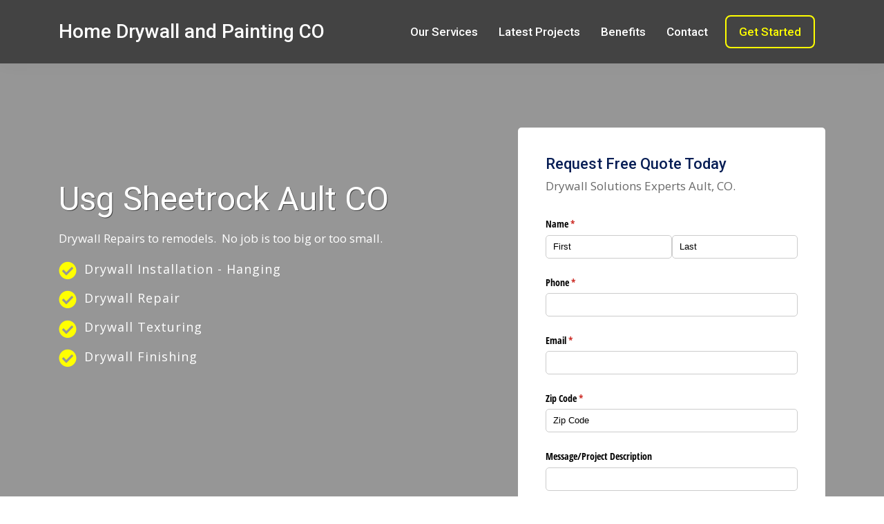

--- FILE ---
content_type: text/html; charset=UTF-8
request_url: https://homedrywallandconstruction.com/colorado/ault/usg-sheetrock.php
body_size: 12869
content:
<!DOCTYPE html>
<html lang="en">
<head><meta charset="utf-8"><meta name="viewport" content="width=device-width, initial-scale=1.0"><meta name="keywords" content=""><meta name="description" content="Usg Sheetrock Ault Colorado - Do you have drywall that’s been damaged? Whether it’s cracked, has moisture damage or a large hole, we can fix it. We will repair or replace the drywall as needed and finish it so you will no longer notice the issue.">
	<title>Usg Sheetrock Ault CO | Home Drywall And Painting Colorado</title>
	<!-- Loading Bootstrap -->
	<link href="/working2/lefsiY8UzwOutOx7mnQxiMh/v7-construction/css/bootstrap.min.css" rel="stylesheet" /><!-- Loading Template CSS -->
	<link href="/working2/lefsiY8UzwOutOx7mnQxiMh/v7-construction/css/style.css" rel="stylesheet" />
	<link href="/working2/lefsiY8UzwOutOx7mnQxiMh/v7-construction/css/animate.css" rel="stylesheet" />
	<link href="/working2/lefsiY8UzwOutOx7mnQxiMh/v7-construction/css/pe-icon-7-stroke.css" rel="stylesheet" />
	<link href="/working2/lefsiY8UzwOutOx7mnQxiMh/v7-construction/css/style-magnific-popup.css" rel="stylesheet" /><!-- Awsome Fonts -->
	<link href="/working2/lefsiY8UzwOutOx7mnQxiMh/v7-construction/css/all.min.css" rel="stylesheet" /><!-- Fonts -->
	<link href="https://fonts.googleapis.com/css?family=Open+Sans:400,400i&amp;display=swap" rel="stylesheet" />
	<link href="https://fonts.googleapis.com/css?family=Roboto:400,500&amp;display=swap" rel="stylesheet" /><!-- Font Favicon -->
	<link href="/working2/lefsiY8UzwOutOx7mnQxiMh/v7-construction/images/favicon.ico" rel="shortcut icon" /><script type="application/ld+json">

{
"@context":"https://schema.org",
"@type":"WebPage",
"headline":"Usg Sheetrock Ault CO",
"url":"/colorado/ault/usg-sheetrock.php",
"about":

[{"@type": "thing", "name": "drywall", "sameAs": ["http://en.wikipedia.org/wiki/Drywall",
"https://www.google.com/search?q=drywall&kgmid=/m/01w_p7"]},
{"@type": "thing", "name": "denver, co", "sameAs": ["http://en.wikipedia.org/wiki/Denver",
"https://www.google.com/search?q=denver,+co&kgmid=/m/02cl1"]},
{"@type": "thing", "name": "denver", "sameAs": ["http://en.wikipedia.org/wiki/Denver",
"https://www.google.com/search?q=denver&kgmid=/m/02cl1"]},
{"@type": "thing", "name": "handyman", "sameAs": ["http://en.wikipedia.org/wiki/Handyman",
"https://www.google.com/search?q=handyman&kgmid=/m/091_9x"]},
{"@type": "thing", "name": "bbb", "sameAs": ["http://en.wikipedia.org/wiki/Better_Business_Bureau",
"https://www.google.com/search?q=bbb&kgmid=/m/06ztdqd"]},
{"@type": "thing", "name": "contractors", "sameAs": ["http://en.wikipedia.org/wiki/General_contractor",
"https://www.google.com/search?q=contractors&kgmid=/m/04s84y"]},
{"@type": "thing", "name": "feedback", "sameAs": ["http://en.wikipedia.org/wiki/Feedback",
"https://www.google.com/search?q=feedback&kgmid=/m/03232"]},
{"@type": "thing", "name": "painters", "sameAs": ["http://en.wikipedia.org/wiki/Painting",
"https://www.google.com/search?q=painters&kgmid=/m/05qdh"]},
{"@type": "thing", "name": "colorado", "sameAs": ["http://en.wikipedia.org/wiki/Colorado",
"https://www.google.com/search?q=colorado&kgmid=/m/01n4w"]},
{"@type": "thing", "name": "insulation", "sameAs": ["http://en.wikipedia.org/wiki/Thermal_insulation",
"https://www.google.com/search?q=insulation&kgmid=/m/0bmbj6g"]},
{"@type": "thing", "name": "better business bureau", "sameAs": ["http://en.wikipedia.org/wiki/Better_Business_Bureau",
"https://www.google.com/search?q=better+business+bureau&kgmid=/m/06ztdqd"]},
{"@type": "thing", "name": "the internet", "sameAs": ["http://en.wikipedia.org/wiki/Internet",
"https://www.google.com/search?q=the+internet&kgmid=/m/03rlt"]},
{"@type": "thing", "name": "quantity", "sameAs": ["http://en.wikipedia.org/wiki/Quantity",
"https://www.google.com/search?q=quantity&kgmid=/m/0334cs"]},
{"@type": "thing", "name": "plaster", "sameAs": ["http://en.wikipedia.org/wiki/Plaster",
"https://www.google.com/search?q=plaster&kgmid=/m/01w_gm"]},
{"@type": "thing", "name": "basement", "sameAs": ["http://en.wikipedia.org/wiki/Basement",
"https://www.google.com/search?q=basement&kgmid=/m/02q_2q"]},
{"@type": "thing", "name": "constructions", "sameAs": ["http://en.wikipedia.org/wiki/Construction",
"https://www.google.com/search?q=constructions&kgmid=/m/01jnzj"]},
{"@type": "thing", "name": "yelp", "sameAs": ["http://en.wikipedia.org/wiki/Yelp",
"https://www.google.com/search?q=yelp&kgmid=/m/0bngkg"]},
{"@type": "thing", "name": "ceiling", "sameAs": ["http://en.wikipedia.org/wiki/Ceiling",
"https://www.google.com/search?q=ceiling&kgmid=/m/03gfsp"]},
{"@type": "thing", "name": "reputation", "sameAs": ["http://en.wikipedia.org/wiki/Reputation",
"https://www.google.com/search?q=reputation&kgmid=/m/01hwbh"]},
{"@type": "thing", "name": "stucco", "sameAs": ["http://en.wikipedia.org/wiki/Stucco",
"https://www.google.com/search?q=stucco&kgmid=/m/033nbz"]},
{"@type": "thing", "name": "wall", "sameAs": ["http://en.wikipedia.org/wiki/Wall",
"https://www.google.com/search?q=wall&kgmid=/m/09qqq"]},
{"@type": "thing", "name": "painting", "sameAs": ["http://en.wikipedia.org/wiki/Painting",
"https://www.google.com/search?q=painting&kgmid=/m/05qdh"]}],

"mentions":

[{"@type": "thing", "name": "sheetrock", "sameAs": ["http://en.wikipedia.org/wiki/Drywall",
"https://www.google.com/search?q=sheetrock&kgmid=/m/01w_p7"]},
{"@type": "thing", "name": "better business bureau", "sameAs": ["http://en.wikipedia.org/wiki/Better_Business_Bureau",
"https://www.google.com/search?q=better+business+bureau&kgmid=/m/06ztdqd"]},
{"@type": "thing", "name": "flooring", "sameAs": ["http://en.wikipedia.org/wiki/Flooring",
"https://www.google.com/search?q=flooring&kgmid=/m/01c34b"]},
{"@type": "thing", "name": "homeadvisor", "sameAs": ["http://en.wikipedia.org/wiki/HomeAdvisor",
"https://www.google.com/search?q=homeadvisor&kgmid=/m/0116ygm0"]},
{"@type": "thing", "name": "sound dampening", "sameAs": ["http://en.wikipedia.org/wiki/Soundproofing",
"https://www.google.com/search?q=sound+dampening&kgmid=/m/01x_7_"]},
{"@type": "thing", "name": "seo", "sameAs": ["http://en.wikipedia.org/wiki/Search_engine_optimization",
"https://www.google.com/search?q=seo&kgmid=/m/019qb_"]},
{"@type": "thing", "name": "energy audit", "sameAs": ["http://en.wikipedia.org/wiki/Energy_audit",
"https://www.google.com/search?q=energy+audit&kgmid=/m/02pqdbv"]},
{"@type": "thing", "name": "wiring", "sameAs": ["http://en.wikipedia.org/wiki/Electrical_wiring",
"https://www.google.com/search?q=wiring&kgmid=/m/046glt"]},
{"@type": "thing", "name": "floor", "sameAs": ["http://en.wikipedia.org/wiki/Floor",
"https://www.google.com/search?q=floor&kgmid=/m/0l7_8"]},
{"@type": "thing", "name": "suspended acoustical ceilings", "sameAs": ["http://en.wikipedia.org/wiki/Dropped_ceiling",
"https://www.google.com/search?q=suspended+acoustical+ceilings&kgmid=/m/079q62"]},
{"@type": "thing", "name": "carpentry", "sameAs": ["http://en.wikipedia.org/wiki/Carpentry",
"https://www.google.com/search?q=carpentry&kgmid=/m/019x4f"]},
{"@type": "thing", "name": "sound insulation", "sameAs": ["http://en.wikipedia.org/wiki/Soundproofing",
"https://www.google.com/search?q=sound+insulation&kgmid=/m/01x_7_"]},
{"@type": "thing", "name": "water damage", "sameAs": ["http://en.wikipedia.org/wiki/Water_damage",
"https://www.google.com/search?q=water+damage&kgmid=/m/06153w"]},
{"@type": "thing", "name": "insulation", "sameAs": ["http://en.wikipedia.org/wiki/Building_insulation",
"https://www.google.com/search?q=insulation&kgmid=/m/0gw5n6"]},
{"@type": "thing", "name": "ceiling", "sameAs": ["http://en.wikipedia.org/wiki/Ceiling",
"https://www.google.com/search?q=ceiling&kgmid=/m/03gfsp"]},
{"@type": "thing", "name": "reliability", "sameAs": ["http://en.wikipedia.org/wiki/Reliability_engineering",
"https://www.google.com/search?q=reliability&kgmid=/m/05rbj3"]},
{"@type": "thing", "name": "wallpaper", "sameAs": ["http://en.wikipedia.org/wiki/Wallpaper",
"https://www.google.com/search?q=wallpaper&kgmid=/m/01lnt7"]},
{"@type": "thing", "name": "denver, co.", "sameAs": ["http://en.wikipedia.org/wiki/Denver",
"https://www.google.com/search?q=denver,+co.&kgmid=/m/02cl1"]},
{"@type": "thing", "name": "basement", "sameAs": ["http://en.wikipedia.org/wiki/Basement",
"https://www.google.com/search?q=basement&kgmid=/m/02q_2q"]},
{"@type": "thing", "name": "reputation", "sameAs": ["http://en.wikipedia.org/wiki/Reputation",
"https://www.google.com/search?q=reputation&kgmid=/m/01hwbh"]},
{"@type": "thing", "name": "wall", "sameAs": ["http://en.wikipedia.org/wiki/Wall",
"https://www.google.com/search?q=wall&kgmid=/m/09qqq"]}]
}

</script>
	<style title="related_links_table" type="text/css">.rlink-links {
        list-style:disc outside;
        width:100%;
        font-size:12pt;
        columns:2;
        -webkit-columns:2;
        -moz-columns:2;
        -o-columns:2;
    }
    .rlink-links li {
        background-color:#FAFBFC;
        margin:0 1px 1px 1px;
        padding:1;
    }
	</style>
	<link href="https://homedrywallandconstruction.com/colorado/ault/usg-sheetrock.php" rel="canonical" /><!-- Start: Copyright 2022 TraceMyIP.org Service Code (190154-05262022)- DO NOT MODIFY //--><!-- Global site tag (gtag.js) - Google Analytics --><script async src="https://www.googletagmanager.com/gtag/js?id=G-4DS1QSED5E"></script><script>
  window.dataLayer = window.dataLayer || [];
  function gtag(){dataLayer.push(arguments);}
  gtag('js', new Date());

  gtag('config', 'G-4DS1QSED5E');
</script><script type="application/ld+json">
{
  "@context": "http://schema.org/", 
  "@type": "Product", 
  "name": "Home Drywall And Painting CO",
  "image": "/wp-content/uploads/2016/06/home-drywall-logo.png",
  "description" : "Home Drywall And Painting CO is a trusted and accredited usg sheetrock Company in Ault Colorado. We have built a strong reputation as one of the best drywall and painting contractors to contact. At Home Drywall And Painting CO we offer usg sheetrock services.",
  "brand": "Home Drywall And Painting CO",
  "sku": "0",
  "gtin8": "0",
  "gtin13": "0",
  "gtin14": "0",
  "mpn": "0",
  "offers": {
      "@type": "AggregateOffer",
    "priceCurrency": "USD",
    "lowPrice": "0",
  "highPrice" : "95",
  "offerCount": "10"
  },
  "aggregateRating": {
    "@type": "AggregateRating",
    "ratingValue": "4.9",
    "bestRating": "5",
    "worstRating": "",
    "ratingCount": "367"
  },
  "review": {
    "@context": "http://schema.org/",
  "name": "Best Rating",
    "@type": "Review",
    "reviewBody": "The process was super simple, used them for usg sheetrock and they help me with the entired process, the usg sheetrock was done as schedule",
    "author": {"@type": "Person", "name": ""}
  }
}
</script><script type="application/ld+json">
{
  "@context": "http://schema.org",
  "@type": "WebPage",
  "about": {
    "@type": "Thing", "name": "Ault",
    "sameAs": [
      " ",
      "https://www.google.com/search?kgmid= "," "
    ]
  },
  "headline": "Usg Sheetrock Ault Colorado",
  "identifier": [
    "https://homedrywallandconstruction.com/colorado/ault/usg-sheetrock.php/#webpage",
    "https://homedrywallandconstruction.com/colorado/ault/usg-sheetrock.php"
  ]
}
</script><script async type="text/javascript" src="https://www.api.useleadbot.com/lead-bots/get-pixel-script.js"></script><script type="text/javascript">window.rf_key_idf = "caf70eb0d7661648b17bcc2dc8fd72d966d7847b";</script>
</head>
<body style="zoom: 1;"><!--cke_bookmark_346E--><div id="elemID031021" style="line-height:16px;text-align:center;position:relative;z-index:100000;"><script type="text/javascript" src="https://s2.tracemyip.org/tracker/lgUrl.php?random='+Math.random()+'&amp;stlVar2=1218&amp;rgtype=4684NR-IPIB&amp;pidnVar2=96965&amp;prtVar2=2&amp;scvVar2=12"></script><noscript><a title="ip address tracker" href="https://www.tracemyip.org/"><img src="https://s2.tracemyip.org/tracker/1218/4684NR-IPIB/96965/2/12/ans/" alt="Ip address tracker" referrerPolicy="no-referrer-when-downgrade" style="border:0px;"></a></noscript></div>
<!-- End: TraceMyIP.org Service Code //--><!--begin header -->

<header class="header"><!--begin navbar-fixed-top -->
<nav class="navbar navbar-default navbar-fixed-top"><!--begin container --><div class="container"><!--begin navbar -->
<nav class="navbar navbar-expand-lg"><!--begin logo --><a class="navbar-brand" href="/">Home Drywall and Painting CO</a> <!--end logo --> <!--begin navbar-toggler --><button aria-controls="navbarCollapse" aria-expanded="false" aria-label="Toggle navigation" class="navbar-toggler collapsed" data-target="#navbarCollapse" data-toggle="collapse" type="button"><span class="navbar-toggler-icon"><i class="fas fa-bars"></i></span></button> <!--end navbar-toggler --> <!--begin navbar-collapse -->
<div class="navbar-collapse collapse" id="navbarCollapse" style=""><!--begin navbar-nav --><ul class="navbar-nav ml-auto"><li></li>
<li><a href="#services">Our Services</a></li>
<li><a href="#showcase">Latest Projects</a></li>
<li><a href="#features">Benefits</a></li>
<li><a href="#contact">Contact</a></li>
<li class="discover-link"><a class="discover-btn" href="#contact">Get Started</a></li>
</ul>
<!--end navbar-nav --></div>
<!--end navbar-collapse --></nav>
<!--end navbar --></div>
<!--end container --></nav>
<!--end navbar-fixed-top --></header>
<!--end header --><!--begin home section -->

<section class="home-section" id="home"><div class="home-section-overlay"></div>
<!--begin container -->
<div class="container"><!--begin row --><div class="row"><!--begin col-md-5--><div class="col-md-6 padding-top-120">
<h1>Usg Sheetrock Ault CO</h1>

<p><span style="color: #ffffff;"><a href="https://en.wikipedia.org/wiki/Drywall" rel="noopener" style="color: #ffffff;" target="_blank" title="Drywall">Drywall</a> Repairs to remodels.  No job is too big or too small. </span></p>
<!--begin home-benefits -->
<ul class="home-benefits"><li><i class="fas fa-check-circle"></i>Drywall Installation - Hanging</li>
<li><i class="fas fa-check-circle"></i>Drywall Repair</li>
<li><i class="fas fa-check-circle"></i>Drywall Texturing</li>
<li><i class="fas fa-check-circle"></i>Drywall Finishing</li>
</ul>
<!--end home-benefits --></div>
<!--end col-md-5--><!--begin col-md-2-->
<div class="col-md-1"></div>
<!--end col-md-2--><!--begin col-md-5-->
<div class="col-md-5 margin-top-20"><!--begin register-form-wrapper--><div class="register-form-wrapper wow bounceIn" data-wow-delay="0.5s" style="visibility: visible; animation-delay: 0.5s; animation-name: bounceIn;">
<h3>Request Free Quote Today</h3>

<p><span style="color:#696969;">Drywall Solutions Experts Ault, CO.</span></p>
<!--begin form-->
<div><script src="https://www.cognitoforms.com/f/seamless.js" data-key="zmt_SjguzUanREKIZVhevQ" data-form="96"></script><!--end register form --><p class="register-form-terms">Competitive On Price • TrustMark Accredited</p>
</div>
<!--end form--></div>
<!--end register-form-wrapper--></div>
<!--end col-md-5--></div>
<!--end row --></div>
<!--end container --></section>
<!--end home section --><!--begin section-white -->

<section class="section-white section-bottom-border" id="services"><!--begin container --><div class="container"><!--begin row --><div class="row"><!--begin col-md-12 --><div class="col-md-12 text-center">
<h2 class="section-title">Discover Our Usg Sheetrock Services</h2>

<p class="section-subtitle">Premium <a dir="ltr" href="https://homedrywallandconstruction.com/what-we-do/" lang="en" name="Drywall Repair Services">residential and commercial drywall services.</a></p>
</div>
<!--end col-md-12 --></div>
<!--end row --></div>
<!--end container --><!--begin container -->
<div class="container"><!--begin row --><div class="row"><!--begin col-md-4 --><div class="col-md-4"><div class="our-services"><img alt="Usg Sheetrock Ault Colorado 80610" class="width-100" src="https://imagizer.imageshack.com/v2/320x240q90/922/7CPgEL.jpg" />
<h3><a dir="ltr" href="https://homedrywallandconstruction.com/drywall-installation-contractor-mn/" lang="en" name="Drywall Installation" target="_blank">Drywall Installation</a></h3>

<p><span style="color: #808080;">Not only will we be able to take care of your interior drywall and taping work, we can also provide you with excellent soundproofing services.</span></p>
</div>
</div>
<!--end col-md-4 --><!--begin col-md-4 -->
<div class="col-md-4"><div class="our-services"><img alt="Usg Sheetrock CO 40.58248 -104.73191" class="width-100" src="https://imagizer.imageshack.com/v2/320x240q90/923/NJiPX4.jpg" />
<h3><a dir="ltr" href="https://homedrywallandconstruction.com/drywall-texturing-services-mn/" lang="en" name="Drywall texturing" target="_blank">Drywall Texturing</a></h3>

<p><span style="color: #808080;">Knockdown texture is a <a href="https://en.wikipedia.org/wiki/Drywall" style="color: #808080; background-color: #ffffff;" title="Drywall">drywall</a> finishing style. It is a mottled texture, more intense than a simple flat finish, but less intense than <a href="https://en.wikipedia.org/wiki/Orange_peel_(effect)" style="color: #808080; background-color: #ffffff;" title="Orange peel (effect)">orange peel</a>, or <a href="https://en.wikipedia.org/wiki/Popcorn_ceiling" style="color: #808080; background-color: #ffffff;" title="Popcorn ceiling">popcorn</a>, texture.</span></p>
</div>
</div>
<!--end col-md-4 --><!--begin col-md-4 -->
<div class="col-md-4"><div class="our-services"><img alt="Usg Sheetrock COLORADO" class="width-100" src="https://imagizer.imageshack.com/v2/320x240q90/922/MUDjoX.jpg" />
<h3><a dir="ltr" href="https://homedrywallandconstruction.com/drywall-repair-services-mn/" lang="en" name="Drywall repair services" target="_blank">Drywall Repair</a></h3>

<p><span style="color: #808080;">Drywall is the most commonly used material for interior walls. Since it&#39;s a relatively soft material it is prone to getting damaged, but it&#39;s also quite easy for a <a href="https://en.wikipedia.org/wiki/Drywall_mechanic" rel="noopener" style="color: #808080;" target="_blank" title="drywaller">drywaller</a> to repair.</span></p>
</div>
</div>
<!--end col-md-4 --></div>
<!--end row --></div>
<!--end container --></section>
<!--end section-white --><!--begin section-grey -->

<section class="section-grey small-ands-no-padding-bottom section-bottom-border"><!--begin container--><div class="container"><!--begin row--><div class="row"><!--begin col-md-6--><div class="col-md-6 padding-top-60">
<h2>Usg Sheetrock</h2>

<p><a href="https://www.wikihow.com/Install-Drywall" rel="noopener" target="_blank" title="Installing drywall">Installing drywall</a>, also known as sheetrock, rock, or wallboard, is an important part of building a house. Before the widespread use of drywall, it would take long amounts of time to build a foundation that would hold paint or wallpaper.</p>

<p>Hanging your drywall the right way makes all the difference in quality, strength, and appearance of your finished work. Having adequate assistance is essential, particularly since hanging longer stretches of drywall is preferred. Hang drywall or your sheetrock as a diy project.</p>

<p>In fact, <a dir="ltr" href="https://docs.google.com/document/d/e/2PACX-1vR6Q7eblWrurJLlolucAN05ZwD5FvUf5bhZYwTdyshc5WtFmaWE_sDVPt3J6WN5tmdbZAM1wdMBW_lc/pub" lang="en" name="Drywall Installation" target="_blank">drywall isntallation</a> it is much easier to just glue and screw your drywall down and cut it to your frame. I used the adhesive on the drywall as much as I could, so that I would not have to slam screws through the wider dimensions of the joists at the headers to make a seam up the top. When I really need to join the pieces together in one piece for long walls, I run a tab at the studs end of the sheet and join up a butted seam with the RockSplicer. Drywall anchors will help you with your drywall installation, you will need anything that can make your hanging jobs as easy as possible, having the right hanging tools will save you time. We will give you some step by step tips from our experience drywall experts.</p>

<p>If you are placing fasteners within a couple inches of the sheet end, you require to conceal these screws with drywall substance. Following the marks for the ceiling studs, run a five-screw line via the drywall into each stud. When setting up the drywall boards that have actually been newly reduced, order a little drywall adhesive and also spread it over the studs, to make sure that you do not need to make use of quite numerous screws.</p>

<p><span style="color: #999999;">A <strong>drywall mechanic</strong> (Drywall Contrator)is a skilled trade similar to wood <a class="mw-redirect" href="https://en.wikipedia.org/wiki/Carpenter" style="color: #999999;" title="Carpenter">carpenters</a>, except they build everything out of <a href="https://en.wikipedia.org/wiki/Steel_frame#Cold-formed_steel_frames" style="color: #999999;" title="Steel frame">light gauge steel studs</a> (not wood studs) all year round, regardless of weather conditions. <a href="https://en.wikipedia.org/wiki/Drywall" style="color: #999999;" title="Drywall">Drywall</a> mechanics erect various exterior and interior stud wall partitions. They also install metal door frames, window frames, a variety of <a class="mw-redirect" href="https://en.wikipedia.org/wiki/Acoustical_ceiling" style="color: #999999;" title="Acoustical ceiling">acoustical ceilings</a>, and precast moldings for columns and ceilings. In addition, they also install x-ray shielding, thermal and sound <a href="https://en.wikipedia.org/wiki/Soundproofing" style="color: #999999;" title="Soundproofing">insulation</a> and a variety of drywall panels and metal and vinyl trims.</span></p>

<h3><span style="font-size:18px;">Services we offer near Ault CO:</span></h3>

<nav><p>
<ul class='rlink-links'>
<li><a href='/colorado/ault/waterproof-sheetrock.php'>Waterproof Sheetrock</a></li>
<li><a href='/colorado/ault/knock-down-ceiling.php'>Knock Down Ceiling</a></li>
<li><a href='/colorado/ault/4x8-drywall.php'>4x8 Drywall</a></li>
<li><a href='/colorado/ault/gardz.php'>Gardz</a></li>
<li><a href='/colorado/ault/drywall-putty.php'>Drywall Putty</a></li>
<li><a href='/colorado/ault/impact-resistant-drywall.php'>Impact Resistant Drywall</a></li>
<li><a href='/colorado/ault/fix-drywall-hole.php'>Fix Drywall Hole</a></li>
<li><a href='/colorado/ault/drywall-cracks.php'>Drywall Cracks</a></li>
<li><a href='/colorado/ault/wall-repair-patch.php'>Wall Repair Patch</a></li>
<li><a href='/colorado/ault/sheetrock-cost.php'>Sheetrock Cost</a></li>
<li><a href='/colorado/ault/drywall-jacks.php'>Drywall Jacks</a></li>
<li><a href='/colorado/ault/waterproof-drywall.php'>Waterproof Drywall</a></li>
<li><a href='/colorado/ault/fire-rated-drywall.php'>Fire Rated Drywall</a></li>
<li><a href='/colorado/ault/fibafuse-tape.php'>Fibafuse Tape</a></li>
<li><a href='/colorado/ault/repair-drywall-ceiling.php'>Repair Drywall Ceiling</a></li>
<li><a href='/colorado/ault/drywall-sanding-pole.php'>Drywall Sanding Pole</a></li>
<li><a href='/colorado/ault/drywall-cost-per-square-foot.php'>Drywall Cost Per Square Foot</a></li>
<li><a href='/colorado/ault/drywall-studs.php'>Drywall Studs</a></li>
<li><a href='/colorado/ault/rounded-drywall-corners.php'>Rounded Drywall Corners</a></li>
<li><a href='/colorado/ault/hole-in-drywall.php'>Hole In Drywall</a></li>
<li><a href='/colorado/ault/drywall-outside-corners.php'>Drywall Outside Corners</a></li>
<li><a href='/colorado/ault/dustless-drywall-sanding.php'>Dustless Drywall Sanding</a></li>
<li><a href='/colorado/ault/taping-and-mudding-drywall.php'>Taping And Mudding Drywall</a></li>
<li><a href='/colorado/ault/sheetrock-hole-repair.php'>Sheetrock Hole Repair</a></li>
<li><a href='/colorado/ault/fire-tape-drywall.php'>Fire Tape Drywall</a></li>
<li><a href='/colorado/ault/asbestos-in-drywall.php'>Asbestos In Drywall</a></li>
<li><a href='/colorado/ault/painting-drywall.php'>Painting Drywall</a></li>
<li><a href='/colorado/ault/sheetrock-patch.php'>Sheetrock Patch</a></li>
<li><a href='/colorado/ault/sheetrock-ceiling.php'>Sheetrock Ceiling</a></li>
<li><a href='/colorado/ault/wall-hole-patch.php'>Wall Hole Patch</a></li>
<li><a href='/colorado/ault/basement-drywall.php'>Basement Drywall</a></li>
<li><a href='/colorado/ault/water-damaged-walls.php'>Water Damaged Walls</a></li>
<li><a href='/colorado/ault/drywall-sealant.php'>Drywall Sealant</a></li>
<li><a href='/colorado/ault/hanging-sheetrock.php'>Hanging Sheetrock</a></li>
<li><a href='/colorado/ault/wet-sanding-drywall.php'>Wet Sanding Drywall</a></li>
<li><a href='/colorado/ault/sheetrock-tape.php'>Sheetrock Tape</a></li>
<li><a href='/colorado/ault/plasterboard-repairs-near-me.php'>Plasterboard Repairs Near Me</a></li>
<li><a href='/colorado/ault/drywall-finishing-cost.php'>Drywall Finishing Cost</a></li>
<li><a href='/colorado/ault/drywalling.php'>Drywalling</a></li>
<li><a href='/colorado/ault/skim-coating-drywall.php'>Skim Coating Drywall</a></li>
<li><a href='/colorado/ault/taping-drywall-corners.php'>Taping Drywall Corners</a></li>
<li><a href='/colorado/ault/bathroom-drywall.php'>Bathroom Drywall</a></li>
<li><a href='/colorado/ault/greenboard-drywall.php'>Greenboard Drywall</a></li>
<li><a href='/colorado/ault/green-drywall.php'>Green Drywall</a></li>
<li><a href='/colorado/ault/skim-coating-walls.php'>Skim Coating Walls</a></li>
<li><a href='/colorado/ault/4x8-sheetrock.php'>4x8 Sheetrock</a></li>
<li><a href='/colorado/ault/tape-and-float.php'>Tape And Float</a></li>
<li><a href='/colorado/ault/drywall-garage.php'>Drywall Garage</a></li>
<li><a href='/colorado/ault/bathroom-sheetrock.php'>Bathroom Sheetrock</a></li>
<li><a href='/colorado/ault/level-4-drywall-finish.php'>Level 4 Drywall Finish</a></li>
<li><a href='/colorado/ault/drywall-repair.php'>Drywall Repair</a></li>
<li><a href='/colorado/ault/drywall-taping.php'>Drywall Taping</a></li>
<li><a href='/colorado/ault/drywall-finishing.php'>Drywall Finishing</a></li>
<li><a href='/colorado/ault/drywall-installer.php'>Drywall Installer</a></li>
<li><a href='/colorado/ault/drywall-hanging.php'>Drywall Hanging</a></li>
<li><a href='/colorado/ault/drywall-installation.php'>Drywall Installation</a></li>
<li><a href='/colorado/ault/drywall-texturing.php'>Drywall Texturing</a></li>
<li><a href='/colorado/ault/drywall-contractor.php'>Drywall Contractor</a></li>
<li><a href='/colorado/ault/drywall.php'>Drywall</a></li>
<li><a href='/colorado/ault/sheetrock.php'>Sheetrock</a></li>
<li><a href='/colorado/ault/drywall-hole-repair.php'>Drywall Hole Repair</a></li>
<li><a href='/colorado/ault/drywall-repair-near-me.php'>Drywall Repair Near Me</a></li>
<li><a href='/colorado/ault/drywall-patch.php'>Drywall Patch</a></li>
<li><a href='/colorado/ault/drywall-tape.php'>Drywall Tape</a></li>
<li><a href='/colorado/ault/drywall-contractors.php'>Drywall Contractors</a></li>
<li><a href='/colorado/ault/home-depot-drywall.php'>Home Depot Drywall</a></li>
<li><a href='/colorado/ault/mudding-drywall.php'>Mudding Drywall</a></li>
<li><a href='/colorado/ault/textured-ceiling.php'>Textured Ceiling</a></li>
<li><a href='/colorado/ault/sanding-drywall.php'>Sanding Drywall</a></li>
<li><a href='/colorado/ault/plasterboard-walls.php'>Plasterboard Walls</a></li>
<li><a href='/colorado/ault/drywall-hole-filler.php'>Drywall Hole Filler</a></li>
<li><a href='/colorado/ault/sheetrock-price.php'>Sheetrock Price</a></li>
<li><a href='/colorado/ault/ceiling-crack-repair.php'>Ceiling Crack Repair</a></li>
<li><a href='/colorado/ault/sheetrock-repair.php'>Sheetrock Repair</a></li>
<li><a href='/colorado/ault/drywall-ceiling-repair.php'>Drywall Ceiling Repair</a></li>
<li><a href='/colorado/ault/drywall-installation-cost.php'>Drywall Installation Cost</a></li>
<li><a href='/colorado/ault/drywall-repair-cost.php'>Drywall Repair Cost</a></li>
<li><a href='/colorado/ault/drywall-small-hole-filler.php'>Drywall Small Hole Filler</a></li>
<li><a href='/colorado/ault/fibafuse-drywall-tape.php'>Fibafuse Drywall Tape</a></li>
<li><a href='/colorado/ault/nail-hole-filler-for-walls.php'>Nail Hole Filler For Walls</a></li>
<li><a href='/colorado/ault/wall-hole-filler.php'>Wall Hole Filler</a></li>
<li><a href='/colorado/ault/drywall-joint-tape.php'>Drywall Joint Tape</a></li>
<li><a href='/colorado/ault/moisture-resistant-drywall.php'>Moisture Resistant Drywall</a></li>
<li><a href='/colorado/ault/wall-patch.php'>Wall Patch</a></li>
<li><a href='/colorado/ault/wallboard.php'>Wallboard</a></li>
<li><a href='/colorado/ault/drywall-filler.php'>Drywall Filler</a></li>
<li><a href='/colorado/ault/dry-wall-tape.php'>Dry Wall Tape</a></li>
<li><a href='/colorado/ault/drywall-carts.php'>Drywall Carts</a></li>
<li><a href='/colorado/ault/drywall-repair-clips.php'>Drywall Repair Clips</a></li>
<li><a href='/colorado/ault/level-5-drywall.php'>Level 5 Drywall</a></li>
<li><a href='/colorado/ault/fix-hole-in-wall.php'>Fix Hole In Wall</a></li>
<li><a href='/colorado/ault/drywall-banjo.php'>Drywall Banjo</a></li>
<li><a href='/colorado/ault/spackle-wall-repair.php'>Spackle Wall Repair</a></li>
<li><a href='/colorado/ault/drywall-repair-contractors.php'>Drywall Repair Contractors</a></li>
<li><a href='/colorado/ault/fibafuse.php'>Fibafuse</a></li>
<li><a href='/colorado/ault/drywall-spackle.php'>Drywall Spackle</a></li>
<li><a href='/colorado/ault/cracks-in-walls.php'>Cracks In Walls</a></li>
<li><a href='/colorado/ault/drywall-repair-patch.php'>Drywall Repair Patch</a></li>
<li><a href='/colorado/ault/gypsum-wallboard.php'>Gypsum Wallboard</a></li>
<li><a href='/colorado/ault/drywall-corners.php'>Drywall Corners</a></li>
<li><a href='/colorado/ault/sheetrock-installation-cost.php'>Sheetrock Installation Cost</a></li>
<li><a href='/colorado/ault/level-5-drywall-finish.php'>Level 5 Drywall Finish</a></li>
<li><a href='/colorado/ault/drywall-services.php'>Drywall Services</a></li>
<li><a href='/colorado/ault/sheetrock-installation.php'>Sheetrock Installation</a></li>
<li><a href='/colorado/ault/drywall-clips.php'>Drywall Clips</a></li>
<li><a href='/colorado/ault/drywall-plaster.php'>Drywall Plaster</a></li>
<li><a href='/colorado/ault/lead-lined-drywall.php'>Lead Lined Drywall</a></li>
<li><a href='/colorado/ault/sheetrock-repair-near-me.php'>Sheetrock Repair Near Me</a></li>
<li><a href='/colorado/ault/lowes-wall-patch.php'>Lowes Wall Patch</a></li>
<li><a href='/colorado/ault/drywall-shim.php'>Drywall Shim</a></li>
<li><a href='/colorado/ault/lowes-sheetrock-prices.php'>Lowes Sheetrock Prices</a></li>
<li><a href='/colorado/ault/drywall-crack-repair.php'>Drywall Crack Repair</a></li>
<li><a href='/colorado/ault/dry-wall-patch.php'>Dry Wall Patch</a></li>
<li><a href='/colorado/ault/drywall-sheet.php'>Drywall Sheet</a></li>
<li><a href='/colorado/ault/drywall-panels.php'>Drywall Panels</a></li>
<li><a href='/colorado/ault/lowes-drywall.php'>Lowes Drywall</a></li>
<li><a href='/colorado/ault/fixing-drywall.php'>Fixing Drywall</a></li>
<li><a href='/colorado/ault/local-drywall-contractors.php'>Local Drywall Contractors</a></li>
<li><a href='/colorado/ault/mesh-tape.php'>Mesh Tape</a></li>
<li><a href='/colorado/ault/hanging-drywall.php'>Hanging Drywall</a></li>
<li><a href='/colorado/ault/fixing-cracks-in-drywall.php'>Fixing Cracks In Drywall</a></li>
<li><a href='/colorado/ault/drywall-ceiling.php'>Drywall Ceiling</a></li>
<li><a href='/colorado/ault/drywall-price.php'>Drywall Price</a></li>
<li><a href='/colorado/ault/drywall-cost.php'>Drywall Cost</a></li>
<li><a href='/colorado/ault/sheetrock-drywall.php'>Sheetrock Drywall</a></li>
<li><a href='/colorado/ault/drywall-insulation.php'>Drywall Insulation</a></li>
<li><a href='/colorado/ault/wall-hole-repair.php'>Wall Hole Repair</a></li>
<li><a href='/colorado/ault/zinsser-gardz.php'>Zinsser Gardz</a></li>
<li><a href='/colorado/ault/quietrock-drywall.php'>Quietrock Drywall</a></li>
<li><a href='/colorado/ault/quiet-rock.php'>Quiet Rock</a></li>
<li><a href='/colorado/ault/drywall-patch-home-depot.php'>Drywall Patch Home Depot</a></li>
<li><a href='/colorado/ault/replacing-drywall.php'>Replacing Drywall</a></li>
<li><a href='/colorado/ault/sheetrock-wall.php'>Sheetrock Wall</a></li>
</ul>
 </p>
</nav>
<a class="btn-green scrool" href="#contact">ARE YOU READY TO START YOUR PROJECT?</a></div>
<!--end col-md-6--><!--begin col-md-6-->
<div class="col-md-6"><div class="parent"><img alt="Usg Sheetrock Ault Colorado" class="image1" img="" src="https://imagizer.imageshack.com/v2/800x600q90/922/7CPgEL.jpg" /> <img alt="Usg Sheetrock 80610" class="image2" img="" src="https://imagizer.imageshack.com/v2/1024x768q90/924/1X0TtS.jpg" /> <img alt="Usg Sheetrock 40.58248 -104.73191" class="image3" img="" src="https://imagizer.imageshack.com/v2/1024x768q90/924/c7eqNc.jpg" width="450px" /></div>
</div>
<!--end col-sm-6--></div>
<!--end row--></div>
<!--end container--></section>
<!--end section-grey--><!--begin section-white -->

<section class="section-white section-bottom-border"><!--begin container--><div class="container"><!--begin row--><div class="row"><!--begin col-md-6--><div class="col-md-6"><img alt="Usg Sheetrock Ault CO" class="width-100 margin-right-15 box-shadow" src="https://imagizer.imageshack.com/v2/800x600q90/922/WGexh2.jpg" /></div>
<!--end col-sm-6--><!--begin col-md-6-->
<div class="col-md-6 padding-top-20">
<h3>Usg Sheetrock Ault CO</h3>

<p><a href="https://www.google.com/search?q=drywall&amp;kgmid=/m/01w_p7">Drywall</a><a> is a panel made of calcium sulfate dihydrate, with or without additives, typically extruded between thick sheets of facer and backer paper, used in the construction of interior walls and ceilings. <strong>Services we offer near Ault, CO</strong></a></p>
<a> </a>
<ul class="benefits"><li><a><i class="fas fa-arrow-right"></i> Drywall Installation</a></li>
<li><a><i class="fas fa-arrow-right"></i> Drywall Finishing</a></li>
<li><a><i class="fas fa-arrow-right"></i> Drywall Taping</a></li>
<li><a><i class="fas fa-arrow-right"></i> Drywall Texturing</a></li>
<li><a><i class="fas fa-arrow-right"></i> Drywall Repair</a></li>
</ul>
<a> </a></div>
<a> <!--end col-md-6--> </a></div>
<a> <!--end row--> </a></div>
<a> <!--end container--> </a></section>
<a> <!--end section-white--> <!--begin showcase section --> </a>

<section class="portfolio-wrapper section-top-border" id="showcase"><a><div class="image-green-overlay"></div>
<!--begin container -->
<div class="container-fluid"><!--begin row --><div class="row"><!--begin col-md-12 --><div class="col-md-12 text-center padding-bottom-20">
<h2 class="section-title white-text">Latest Projects</h2>

<p class="section-subtitle white">Here are a few examples of our latest work.</p>
</div>
<!--end col-md-12 --></div>
<!--end row --></div>
<!--end container --> <!--begin showcase-wrapper --> </a>
<div class="showcase-wrapper"><a> <!--begin container --> </a>
<div class="container-fluid"><a> <!--begin row--> </a>
<div class="row"><a> <!--begin col md 12--> </a>
<div class="col-md-12 padding-top-10"><a> <!--begin carousel--> </a>
<div class="carousel slide carousel-showcase" data-ride="carousel" id="carouselIndicators"><a> <!--begin carousel-indicators--> </a>
<ol class="carousel-indicators"><li class="active" data-slide-to="0" data-target="#carouselIndicators"></li>
<li data-slide-to="1" data-target="#carouselIndicators"></li>
</ol>
<a> <!--end carousel-indicators--> <!--begin carousel-inner--> </a>
<div class="carousel-inner"><a> <!--begin carousel-item--> </a>
<div class="carousel-item active"><a> </a>
<div class="row"><a> </a>
<div class="col-md-4 col-sm-4 col-xs-6"><a> </a>

<figure class="gallery-item"><a> <!--begin popup-gallery--></a>
<div class="popup-gallery popup-gallery-rounded portfolio-pic"><a class="popup2" href="https://imagizer.imageshack.com/v2/800x600q90/924/Pt8WeT.jpg"><img alt="Usg Sheetrock" class="width-100" src="https://imagizer.imageshack.com/v2/800x600q90/924/Pt8WeT.jpg" /> <span class="eye-wrapper"><i class="fa fa-search-plus eye-icon" style="font-size: 38px;"></i></span> </a></div>
<!--end popup-gallery--> <!--begin portfolio-box -->
<div class="portfolio-box"><a> </a>

<h3><a href="#">Residential Project</a></h3>

<p class="portfolio-info">Usg Sheetrock</p>
</div>
</figure>
</div>

<div class="col-md-4 col-sm-4 col-xs-6">
<figure class="gallery-item"><div class="popup-gallery popup-gallery-rounded portfolio-pic"><a class="popup2" href="https://imagizer.imageshack.com/v2/800x600q90/923/xYgzkh.jpg"><img alt="USG SHEETROCK" class="width-100" src="https://imagizer.imageshack.com/v2/800x600q90/923/xYgzkh.jpg" /> <span class="eye-wrapper"><i class="fa fa-search-plus eye-icon" style="font-size: 38px;"></i></span> </a></div>
<!--end popup-gallery--><!--begin portfolio-box -->
<div class="portfolio-box">
<h3><a href="#">Commercial Project</a></h3>

<p class="portfolio-info">Usg Sheetrock</p>
</div>
</figure>
</div>

<div class="col-md-4 col-sm-4 col-xs-6">
<figure class="gallery-item"><div class="popup-gallery popup-gallery-rounded portfolio-pic"><a class="popup2" href="https://imagizer.imageshack.com/v2/800x600q90/923/NzFrTx.jpg "><img alt="USG SHEETROCK  CO" class="width-100" src="https://imagizer.imageshack.com/v2/800x600q90/923/NzFrTx.jpg" /> <span class="eye-wrapper"><i class="fa fa-search-plus eye-icon" style="font-size: 38px;"></i></span> </a></div>
<!--end popup-gallery--><!--begin portfolio-box -->
<div class="portfolio-box">
<h3><a href="#">Residential Project</a></h3>

<p class="portfolio-info">Drywall Installation</p>
</div>
</figure>
</div>
</div>
</div>
</div>
</div>
</div>
</div>
</div>
</div>
</section>

<section class="section-grey section-bottom-border" id="features"><div class="container"><div class="row"><div class="col-md-12 text-center padding-bottom-10">
<h2 class="section-title">Why To Choose Us</h2>

<p class="section-subtitle">Discover more about our awesome team.</p>
</div>
<!--end col-md-12 --></div>
<!--end row --><!--begin row -->
<div class="row"><!--begin col-md-4--><div class="col-md-4"><div class="feature-box wow fadeIn" data-wow-delay="0.25s" style="visibility: visible; animation-delay: 0.25s; animation-name: fadeIn;"><i class="pe-7s-medal"></i>
<h4>Experienced Team</h4>

<p>All our team members have many years of experience on drywall services.</p>
</div>
</div>
<!--end col-md-4 --><!--begin col-md-4-->
<div class="col-md-4"><div class="feature-box wow fadeIn" data-wow-delay="0.5s" style="visibility: visible; animation-delay: 0.5s; animation-name: fadeIn;"><i class="pe-7s-cash"></i>
<h4>Fixed Prices</h4>

<p>Home Drywall and Painting offers very competitive prices.</p>
</div>
</div>
<!--end col-md-4 --><!--begin col-md 4-->
<div class="col-md-4"><div class="feature-box wow fadeIn" data-wow-delay="0.75s" style="visibility: visible; animation-delay: 0.75s; animation-name: fadeIn;"><i class="pe-7s-like2"></i>
<h4>Breakdown Service</h4>

<p>All our estimates are custom to your specific drywall project.</p>
</div>
</div>
<!--end col-md-4 --></div>
<!--end row --><!--begin row -->
<div class="row"><!--begin col-md-4--><div class="col-md-4"><div class="feature-box wow fadeIn" data-wow-delay="1s" style="visibility: visible; animation-delay: 1s; animation-name: fadeIn;"><i class="pe-7s-bell"></i>
<h4>Rapid Response</h4>

<p>No need to wonder if we are going to be available, we do answer all our calls and requests.</p>
</div>
</div>
<!--end col-md-4 --><!--begin col-md-4-->
<div class="col-md-4"><div class="feature-box wow fadeIn" data-wow-delay="1.25s" style="visibility: visible; animation-delay: 1.25s; animation-name: fadeIn;"><i class="pe-7s-note2"></i>
<h4>Free Quotes</h4>

<p>Absolutely fast and no pressure quotes</p>
</div>
</div>
<!--end col-md-4 --><!--begin col-md-4-->
<div class="col-md-4"><div class="feature-box wow fadeIn" data-wow-delay="1.5s" style="visibility: visible; animation-delay: 1.5s; animation-name: fadeIn;"><i class="pe-7s-help2"></i>
<h4>Reliable Support</h4>

<p>Home Drywall And Painting has been around for many years, that is why we can provide you with the support your project requires.</p>
</div>
</div>
<!--end col-md-4 --></div>
<!--end row --></div>
<!--end container --></section>
<!--end features section --> <!--begin section-white -->

<section class="section-white no-padding"><!--begin container--><div class="container-fluid px-0"><!--begin row--><div class="row no-gutters"><!--begin col-md-6--><div class="col-md-6"><img alt="Drywall Contractor Ault Colorado 40.58248 -104.73191" class="width-100" src="https://imagizer.imageshack.com/v2/1024x768q90/922/v6g0CP.jpg" /></div>
<!--end col-sm-6--><!--begin col-md-6-->
<div class="col-md-6 margin-top-60"><!--begin small-column-inside--><div class="small-col-inside">
<h3>Discover Our Main Benefits</h3>
<!--begin accordion -->
<div class="accordion" id="accordionFAQ"><!--begin card --><div class="card"><div class="card-header" id="headingOne">
<h5 class="mb-0"><button aria-controls="collapseOne" aria-expanded="true" class="btn btn-link" data-target="#collapseOne" data-toggle="collapse" type="button">Why Home Drywall and Painting?</button></h5>
</div>

<div aria-labelledby="headingOne" class="collapse show" data-parent="#accordionFAQ" id="collapseOne"><div class="card-body"><p><span style="color: #808080;">Our team of <a href="https://www.google.com/search?q=handyman&amp;kgmid=/m/091_9x" rel="noopener" style="color: #808080;" target="_blank" title="drywall experts">drywall experts</a> specializes in <a href="https://www.google.com/search?q=drywallers&amp;kgmid=/m/01w_p7" rel="noopener" style="color: #808080;" target="_blank" title="drywall">drywall</a> and painting projects large and small. We are well known for our drywall repair service, but we also do insulation, drywall installation, drywall hanging, and drywall <a href="https://www.google.com/search?q=knockdown+texture&amp;kgmid=/m/0h5tgq" rel="noopener" style="color: #808080;" target="_blank" title="texture">texture</a> projects. We even do basement finishing and soundproofing!</span></p>
</div>
</div>
</div>
<!--end card --><!--begin card -->
<div class="card"><div class="card-header" id="headingThree">
<h5 class="mb-0"><button aria-controls="collapseThree" aria-expanded="false" class="btn btn-link collapsed" data-target="#collapseThree" data-toggle="collapse" type="button">Services We Offer Near Ault CO<span id="cke_bm_157C" style="display: none;"> </span><span id="cke_bm_121C" style="display: none;"> </span></button></h5>
</div>

<div aria-labelledby="headingThree" class="collapse" data-parent="#accordionFAQ" id="collapseThree"><div class="card-body"><ul><li><span style="color: #808080;"><span style="color: #000000;"><strong><a href="https://homedrywallandconstruction.com/drywall-installation-contractor-mn/" style="color: #000000;">Drywall Installation:</a></strong></span> If you are building a home from the foundation up, we are able to handle your installation job from start to finish.</span></li>
<li><span style="color: #808080;"><span style="color: #000000;"><strong><a href="https://homedrywallandconstruction.com/drywall-finishing-services-mn/" style="color: #000000;">Drywall Finishing:</a></strong></span> Professional finishers can ensure that the final stage of the drywall is finished to perfection. </span></li>
<li><span style="color: #808080;"><a href="https://homedrywallandconstruction.com/drywall-texturing-services-mn/" style="color: #808080;"><span style="color: #000000;"><strong>Drywall Texturing:</strong></span> </a>One of the most inexpensive ways to upgrade your home is to update the texture on your walls and ceilings.</span></li>
<li><span style="color: #808080;"><span style="color: #000000;"><a href="https://homedrywallandconstruction.com/drywall-repair-services-mn/" style="color: #000000;"><strong>Drywall Repair:</strong> </a></span>Do you have cracks, gouges, or holes in your drywall.  Don’t worry!  We’ve got  you covered here too.</span></li>
</ul>
</div>
</div>
<!--end card --><!--begin card -->
<div class="card"><div class="card-header" id="headingTwo">
<h5 class="mb-0"><button aria-controls="collapseTwo" aria-expanded="false" class="btn btn-link collapsed" data-target="#collapseTwo" data-toggle="collapse" type="button">Ault CO</button></h5>
</div>

<div aria-labelledby="headingTwo" class="collapse" data-parent="#accordionFAQ" id="collapseTwo"><div class="card-body"></div>
</div>
</div>
<!--end card --><!--begin card -->
<div class="card"><div class="card-header" id="headingFour">
<h5 class="mb-0"><button aria-controls="collapseFour" aria-expanded="false" class="btn btn-link collapsed" data-target="#collapseFour" data-toggle="collapse" type="button">Our commitment To You.</button></h5>
</div>

<div aria-labelledby="headingFour" class="collapse" data-parent="#accordionFAQ" id="collapseFour"><div class="card-body"><p>Our commitment is to quality and professional craftsmanship and we are willing to Guarantee Your Satisfaction. Home Drywall and Painting is a house painting and services company that plays by the rules, we are fully Licensed, Insured and every employee must be fully trained and pass our background testing.</p>
</div>
</div>
</div>
<!--end card --></div>
<!--end accordion --></div>
<!--end small-column-inside--></div>
<!--end col-sm-6--></div>
<!--end row--></div>
<!--end container--></div>
</section>
<!--end section-white --> <!--begin section-white -->

<section class="section-grey section-bottom-border" id="about"><!--begin container --><div class="container"><!--begin row --><div class="row"><!--begin col-md-12 --><div class="col-md-12 text-center">
<h2 class="section-title">Let&#39;s Get Your Drywall Project Started...</h2>

<p class="section-subtitle">Get a no obligation quote in three easy steps.</p>
</div>
<!--end col-md-12 --></div>
<!--end row --></div>
<!--end container --><!--begin process-wrapper -->
<div class="process-wrapper"><!--begin container --><div class="container"><!--begin row --><div class="row"><!--begin col-md-4 --><div class="col-md-4"><div class="process"><i class="pe-7s-bell"></i>
<h3>Get In Touch</h3>

<p>Call us at <span><a href="tel:17205835891" style="color: #ed5b18;"><strong>(720) 583-5891</strong></a> or simply fillout our form and our friendly staff you&#39;ll be in touch shortly.</span></p>
</div>
</div>
<!--end col-md-4 --><!--begin col-md-4 -->
<div class="col-md-4"><div class="process"><i class="pe-7s-note2"></i>
<h3>Get Your Custom Quote</h3>

<p>Our estimators have years of experience and will provide you with fast price quote for your project.</p>
</div>
</div>
<!--end col-md-4 --><!--begin col-md-4 -->
<div class="col-md-4"><div class="process"><i class="pe-7s-like2"></i>
<h3>Job Will Be Done On Schedule</h3>

<p>Once we have you on the schedule, the project will be done on time and as promised.</p>
</div>
</div>
<!--end col-md-4 --></div>
<!--end row --></div>
<!--end container --></div>
<!--end process-wrapper --></section>
<!--end section-white --> <!--begin testimonials section -->

<section class="section-white section-top-border section-bottom-border"><!--begin container --><div class="container"><!--begin row --><div class="row"><!--begin col-md-12 --><div class="col-md-12 text-center padding-bottom-40">
<h2 class="section-title">Clients Testimonials</h2>

<p class="section-subtitle">What Our Clients Are Saying.</p>
</div>
<!--end col-md-12 --><!--begin col-md-4 -->
<div class="col-md-4"><!--begin testim-inner --><div class="testim-inner first"><img alt="testimonials" class="testim-img" src="https://imagizer.imageshack.com/v2/150x100q90/924/x5Xe9C.png" /><p>I used Home Drywall & Painting to get rid of the outdated popcorn ceiling throughout my older St. Paul house. Not knowing anything when it comes to anything about home improvements, they answered all of my questions and concerns I had, and answered them in a way that I could understand. The work was done in a timely and professional manner, and gave my home an updated look that it so badly needed (it got rid of that 1970&#39;s disco look). I would highly recommended them to do any kind of remodeling or drywall work. From the first moment I called (and was greeted on the phone by Danny) to the end of the work I have nothing but positive things to say. 10/10.</p>

<h6>Emily R.<span class="job-text"> - Minneapolis, MN</span></h6>

<div class="testim-rating"><i class="fa fa-star" aria-hidden="true"></i><i class="fa fa-star" aria-hidden="true"></i><i class="fa fa-star" aria-hidden="true"></i><i class="fa fa-star" aria-hidden="true"></i><i class="fa fa-star" aria-hidden="true"></i></div>
</div>
<!--end testim-inner --></div>
<!--end col-md-4 --><!--begin col-md-4 -->
<div class="col-md-4"><!--begin testim-inner --><div class="testim-inner"><img alt="testimonials" class="testim-img" src="https://imagizer.imageshack.com/v2/150x100q90/924/x5Xe9C.png" /><p>I was referred to Home Drywall by a neighbor that had their popcorn ceilings removed. I was able to see the work and it looks great! They came out to give me an estimate, pretty quickly after that, a crew was at my house. I had a knockdown texture done on all my ceilings, then I ask them to paint my kitchen and living room. I was very happy with the quality of the work and repairs and with my oversight manager.</p>

<h6>John D.<span class="job-text"> - Ault, CO</span></h6>

<div class="testim-rating"><i class="fa fa-star" aria-hidden="true"></i><i class="fa fa-star" aria-hidden="true"></i><i class="fa fa-star" aria-hidden="true"></i><i class="fa fa-star" aria-hidden="true"></i><i class="fa fa-star" aria-hidden="true"></i></div>
</div>
<!--end testim-inner --></div>
<!--end col-md-4 --><!--begin col-md-4 -->
<div class="col-md-4"><!--begin testim-inner --><div class="testim-inner"><img alt="testimonials" class="testim-img" src="https://imagizer.imageshack.com/v2/150x100q90/924/x5Xe9C.png" /><p>We had a big job, with a plaster ceiling falling down in 2 places, and cracks in the walls. No smaller independent contractors were willing to do it. Jorge from Home Drywall gave a quick estimate and the project started 4 weeks later. They removed one ceiling completely and replaced it with drywall. The other ceiling was over a high stairwell that required high skill. Horacio and crew did a nice job drywalling the whole ceiling. Finally, they skim coated the whole stairwell to cover cracks in the plaster. They even skim coated a separate section of wall, adding to the original job. They were always punctual and communicated their schedule. They accommodated our schedule one day when we needed them not to come. Overall I am pleased with the quality of what was a big and messy job.</p>

<h6>Tony B<span class="job-text"> - Littleton, CO</span></h6>

<div class="testim-rating"><i class="fa fa-star" aria-hidden="true"></i><i class="fa fa-star" aria-hidden="true"></i><i class="fa fa-star" aria-hidden="true"></i><i class="fa fa-star" aria-hidden="true"></i><i class="fa fa-star" aria-hidden="true"></i></div>
</div>
<!--end testim-inner --></div>
<!--end col-md-4 --></div>
<!--end row --></div>
<!--end container --></section>
<!--end testimonials section --> <!--begin cta section -->

<section class="section-blue-cta" id="features"><div class="image-green-overlay"></div>
<!--begin container -->
<div class="container"><!--begin row --><div class="row"><!--begin col-md-12--><div class="col-md-12 text-center padding-bottom-10">
<h3 class="section-title white-text">Ready to make your house awesome again?</h3>

<p class="section-subtitle white margin-bottom-30">Get a free, no obligation quote in three easy steps.</p>
<a class="btn-white scrool margin-right-15" href="#home">Get Started</a> <a class="btn-white-border scrool" href="#">Discover More</a></div>
<!--end col-md-12 --></div>
<!--end row --></div>
<!--end container --></section>
<!--end cta section --> <!--begin contact -->

<section class="section-white section-bottom-border" id="contact"><!--begin container--><div class="container"><!--begin row--><div class="row"><!--begin col-md-6 --><div class="col-md-6">
<h4>Contact Us</h4>
<br />
<!--begin success message --><p class="contact_success_box" style="display:none;">We received your message and you&#39;ll hear from us soon. Thank You!</p>
<!--end success message --><!--begin contact form --><script src="https://www.cognitoforms.com/f/seamless.js" data-key="zmt_SjguzUanREKIZVhevQ" data-form="96"></script><!--end contact form --></div>
<!--end col-md-6 --><!--begin col-md-6 -->
<div class="col-md-6 responsive-bottom-margins">
<h3>We Proudly Offer Our Usg Sheetrock Services Near Ault CO</h3>
<!-- Begin Google Maps -->
<div style="width:600px;height:370px;margin:0 auto"><div style="padding:10px"></div>

<div style="background:#eee;border:1px solid #ccc;padding:5px 10px;">Ault, CO -  <br />
<a href=" " target="_blank">Google map</a> -  </div>
</div>
<!-- End Google Maps --></div>
<!--end col-md-6 --></div>
<!--end row--></div>
<!--end container--></section>
<!--end contact--> <!--begin footer -->
<div class="footer"><!--begin container --><div class="container footer-top"><!--begin row --><div class="row"><!--begin col-md-4 --><div class="col-md-4 text-center"><i class="pe-7s-map-2"></i>
<h5>Get In Touch</h5>

<p>Ault, CO</p>
<P><A Title="Tel:17205835891" Href="Tel:17205835891">(720) 583-5891</A></P></div>
<!--end col-md-4 --><!--begin col-md-4 -->
<div class="col-md-4 text-center"><i class="pe-7s-comment"></i>
<h5>Social Media</h5>

<p>See bellow where you can find us.<br />
<img alt="Usg Sheetrock Ault Colorado" src="https://advancedcontractor.s3.us-east-2.amazonaws.com/drywall-repair/dr-0731/visit-drywall-contractor-for-all-your-remodeling-and-repair-needs-for-drywall-and-pocorn-removal-services-in-the-city-of-ault-in-the-state-of-colorado.png" style="width: 250px; height: 250px;" /><br />
Learn More About <a dir="ltr" href="https://homedrywallandconstruction.com/drywall-blog/" lang="en" name="drywall" target="_blank">Drywall</a></p>
<!--begin footer_social -->
<ul class="footer_social"><li><a href="https://www.yelp.com/biz/home-drywall-and-painting-minneapolis"><i class="fab fa-yelp"></i></a></li>
<li><a href="#"><i class="fab fa-angies"></i></a></li>
<li><a href="https://www.facebook.com/HomeDrywallandPainting/"><i class="fab fa-facebook-square"></i></a></li>
<li><a href="#"><i class="fab fa-instagram"></i></a></li>
<li><a href="#"><i class="fab fa-skype"></i></a></li>
<li><a href="#"><i class="fab fa-dribble"></i></a></li>
</ul>
<!--end footer_social --></div>
<!--end col-md-4 --><!--begin col-md-4 -->
<div class="col-md-4 text-center"><i class="pe-7s-link"></i>
<h5>Useful Links</h5>
<a class="footer-links" href="https://homedrywallandconstruction.com/contact-us/">Contact Us</a> <a class="footer-links" dir="ltr" href="https://homedrywallandconstruction.com/colorado/index.php" lang="en" name="Service Area" target="_blank">Service Area</a> <a class="footer-links" href="https://homedrywallandconstruction.com/careers/">Careers</a></div>
<!--end col-md-4 --></div>
<!--end row --></div>
<!--end container --><!--begin container -->
<div class="container-fluid footer-bottom px-0"><!--begin row --><div class="row no-gutters mx-0"><!--begin col-md-12 --><div class="col-md-12 text-center"><p><span style="color: #808080;">Copyright © 2022 - 2023 <span>Home Drywall And Painting</span>.<br />
<a href="https://portkeyseominneapolis.com/" rel="noopener" style="color: #808080;" target="_blank"><!-- Begin Breadcrumbs --> </a></span></p>

<nav><a href="/index.php">HOME</a> >> <a href="/colorado/index.php">Colorado</a> >> <a href="/colorado/ault/index.php">Ault</a> >> Usg Sheetrock <!-- End Breadcrumbs --></nav>

<p></p>
</div>
<!--end col-md-6 --></div>
<!--end row --></div>
<!--end container --></div>
<!--end footer --> <!-- Load JS here for greater good =============================--> <script src="/working2/lefsiY8UzwOutOx7mnQxiMh/v7-construction/js/jquery-3.3.1.min.js"></script> <script src="/working2/lefsiY8UzwOutOx7mnQxiMh/v7-construction/js/bootstrap.min.js"></script> <script src="/working2/lefsiY8UzwOutOx7mnQxiMh/v7-construction/js/jquery.scrollTo-min.js"></script> <script src="/working2/lefsiY8UzwOutOx7mnQxiMh/v7-construction/js/jquery.magnific-popup.min.js"></script> <script src="/working2/lefsiY8UzwOutOx7mnQxiMh/v7-construction/js/jquery.nav.js"></script> <script src="/working2/lefsiY8UzwOutOx7mnQxiMh/v7-construction/js/wow.js"></script> <script src="/working2/lefsiY8UzwOutOx7mnQxiMh/v7-construction/js/plugins.js"></script> <script src="/working2/lefsiY8UzwOutOx7mnQxiMh/v7-construction/js/custom.js"></script></body>
</html>
